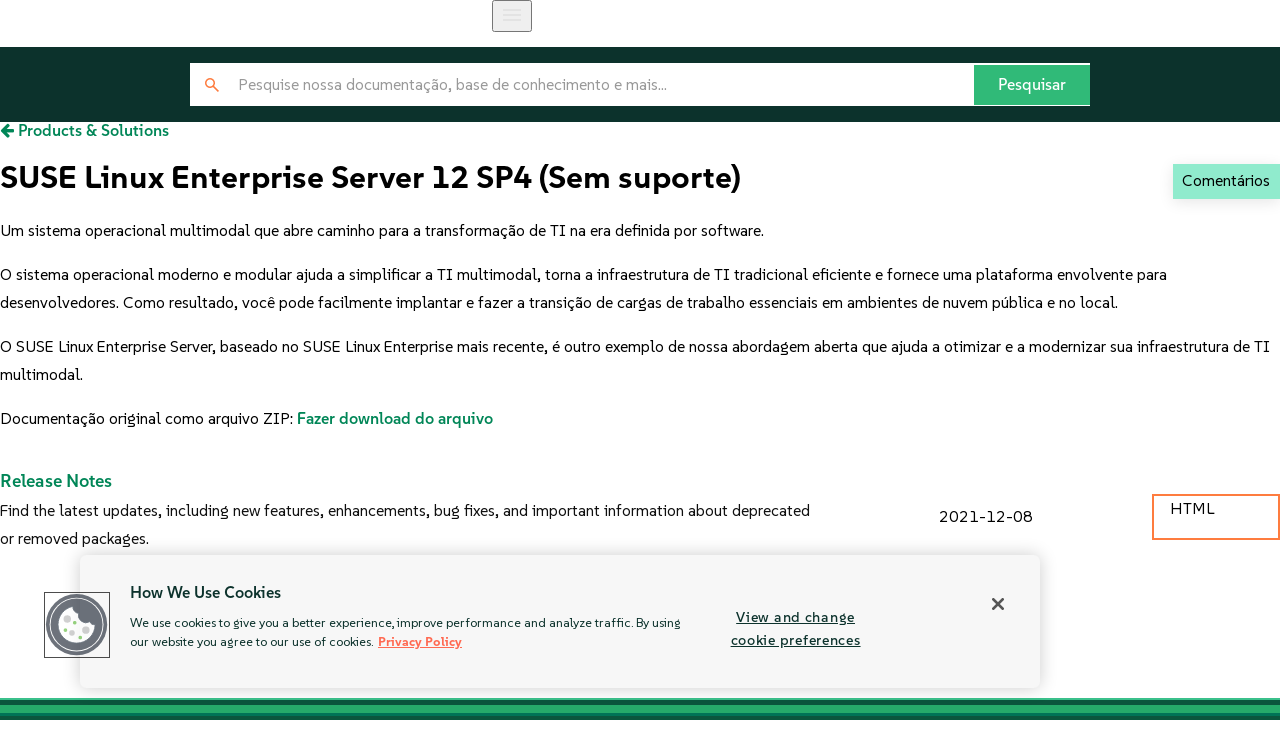

--- FILE ---
content_type: text/html
request_url: https://documentation.suse.com/pt-br/sles/12-SP4/
body_size: 5469
content:
<!DOCTYPE html>
<html lang="pt-br" xml:lang="pt-br">

<head>
<meta charset="UTF-8" />
<meta name="viewport" content="width=device-width, initial-scale=1.0" />
<title>
    SUSE Linux Enterprise Server 12 SP4
</title>
<script src="/JS/genericScript.js"></script>

<meta charset="utf-8" />
<title>SUSE: solu&ccedil;&otilde;es de c&oacute;digo-fonte aberto para servidores empresariais e nuvem | SUSE</title>
<meta name="description"
    content="Modernize a sua infraestrutura com os servidores SUSE Linux Enterprise, tecnologia de nuvem para IaaS e armazenamento da SUSE definido por software." />
<meta name="keywords"
    content="Linux, melhor servidor linux, enterprise Linux, sistema operacional Linux, so servidor linux" />
<link rel="canonical" href="" />
<link rel="icon" type="image/png" href="https://www.suse.com/favicon.ico" />

<script src="https://cdn.cookielaw.org/scripttemplates/otSDKStub.js" type="text/javascript" charset="UTF-8"
    data-domain-script="91a6ec73-a3cb-4b22-bd3f-e5a060e77d29"></script>
<script type="text/javascript">
    function OptanonWrapper() {
        try {
            if (typeof OptanonActiveGroups !== 'undefined') {
                let OTGroups = OptanonActiveGroups.split(',');
                for (const [key, value] of Object.entries(OTGroups)) {
                    // only active groups are added here. Skip if it's empty
                    if (value === "") continue;

                    // fix scripts
                    let scrElements = document.querySelectorAll('script.optanon-category-' + value);
                    if (scrElements.length > 0) {
                        scrElements.forEach(scrElement => {
                            if (scrElement.hasAttribute("type") && "text/plain" === scrElement.getAttribute("type")) {
                                let scrParent = scrElement.parentNode;
                                let scrNew = document.createElement(scrElement.tagName)
                                scrNew.innerHTML = scrElement.innerHTML;
                                let scrElemAttrs = scrElement.attributes
                                if (scrElemAttrs.length > 0) {
                                    for (let i = 0; i < scrElemAttrs.length; i++) {
                                        scrNew.setAttribute(scrElemAttrs[i].name, scrElemAttrs[i].value);
                                    }
                                }
                                scrNew.setAttribute('type', 'text/javascript');
                                scrParent.replaceChild(scrNew, scrElement);
                            }
                        })
                    }
                }
            }
        } catch (e) { }
    }

    addEventListener('load', OptanonWrapper, false);
</script>


<meta name="viewport" content="width=device-width, initial-scale=1" />
<meta http-equiv="x-ua-compatible" content="ie=edge" />

<script type="text/javascript" src="https://www.suse.com/assets/js/jquery-2.1.3.min.js?avs=1741685615"></script>
<script type="text/javascript" src="https://www.suse.com/assets/js/jquery-ui.min.js?avs=1741685615"></script>
<script type="text/javascript" async defer
    src="https://www.suse.com/uniparts/scripts/[base64]/?avs=1741685615"></script>

<link rel="preload" as="style" href="https://www.suse.com/assets/uniparts/css/onetrust.css?avs=1741685615"
    type="text/css" onload="this.rel='stylesheet'" />
<link rel="preload" as="style" href="https://www.suse.com/assets/css/bootstrap.min.css?avs=1741685615" type="text/css"
    onload="this.rel='stylesheet'" />
<link rel="preload" as="style" href="https://www.suse.com/assets/css/helpers.css?avs=1741685615" type="text/css"
    onload="this.rel='stylesheet'" />
<link rel="stylesheet" href="https://www.suse.com/assets/css/header.css?avs=1741685615" media="all" type="text/css" />
<link rel="preload" as="style" href="https://www.suse.com/assets/css/footer.css?avs=1741685615" type="text/css"
    onload="this.rel='stylesheet'" />
<link rel="preload" as="style" href="https://www.suse.com/assets/css/iefix.css?avs=1741685615" type="text/css"
    onload="this.rel='stylesheet'" />
<link rel="preload" as="style" href="https://www.suse.com/assets/css/font-awesome.css?avs=1741685615" type="text/css"
    onload="this.rel='stylesheet'" />
<link rel="preload" as="style" href="https://www.suse.com/assets/css/google-fonts-suse.css?avs=1741685615"
    type="text/css" onload="this.rel='stylesheet'" />
<link rel="stylesheet" href="https://www.suse.com/assets/css/main-uh.css?avs=1741685615" media="all" type="text/css" />
<link rel="stylesheet" href="https://www.suse.com/assets/css/boxes-styles.css?avs=1741685615" media="all"
    type="text/css" />

<script type="text/javascript" src="https://www.suse.com/uniparts/tracking/gtm/documentation/" async defer></script>


<meta property="og:url" content="/" />
<meta property="og:image" content="https://www.suse.com/assets/img/suse-social-sharing-image.png" />
<meta property="og:image:type" content="image/png" />
<meta property="og:title" content="Linux, melhor servidor linux, enterprise Linux, sistema..." />
<meta property="og:description" content="Modernize a sua infraestrutura com os servidores SUSE..." />

<meta name="twitter:card" content="summary_large_image" />
<meta name="twitter:site" content="@SUSE" />
<meta name="twitter:title" content="SUSE: solu&ccedil;&otilde;es de c&oacute;digo-fonte aberto para..." />
<meta name="twitter:description"
    content="Modernize a sua infraestrutura com os servidores SUSE Linux Enterprise, tecnologia de nuvem para IaaS e armazenamento da..." />
<meta name="twitter:image" content="https://www.suse.com/assets/img/suse-social-sharing-image.png" />
<meta name="twitter:image:alt" content="SUSE: Escolha o aberto. Escolha a liberdade." />


<!-- SUSE include: END -->
<link rel="stylesheet" type="text/css" href="/styles/genericStyles.css" />
    <link rel="stylesheet" href="https://cdnjs.cloudflare.com/ajax/libs/font-awesome/4.7.0/css/font-awesome.min.css" />

<link rel="stylesheet" type="text/css" href="/styles/indexPageStyles.css">
<script type="module">
        import { defineCustomElements, setAssetPath } from 'https://d12w0ryu9hjsx8.cloudfront.net/shared-header/1.9/shared-header.esm.js';
        defineCustomElements();
        setAssetPath("https://d12w0ryu9hjsx8.cloudfront.net/shared-header/1.9/assets");
    </script>

</head>

<body>
    <div class="view">
<!-- Header -->
        <shared-header enable-search=false language="en" languages='{
                "en": { "label": "English", "url": "https://documentation.suse.com/en-us/" },
                "de": { "label": "Deutsch", "url": "https://documentation.suse.com/de-de/" },
                "fr": { "label": "Français", "url": "https://documentation.suse.com/fr-fr/" },
                "es": { "label": "Español", "url": "https://documentation.suse.com/es-es/" },
                "ja": {"label": "日本語", "url": "https://documentation.suse.com/ja-jp/" },
                "zh_CN": { "label": "中文", "url": "https://documentation.suse.com/zh-cn/" },
                "ko_KR": {"label": "한국어", "url": "https://documentation.suse.com/ko-kr/" },
                "pt_BR": { "label": "Português Brasileiro", "url": "https://documentation.suse.com/pt-br/" }
            }'>
        </shared-header>

<div class="main-container indexPage">
    <a class='feedbackButton'
        href="https://suselinux.fra1.qualtrics.com/jfe/form/SV_6P5BXUgnoxnlx30">Comentários</a>

    <div class="breadcrumbs-bar" title="Navigation to homepage">
        <a href="  /pt-br?tab=products "
            onclick="onBackToHome(event)"><i class="fa fa-arrow-left" aria-hidden="true"></i>
 Products & Solutions </a>
    </div>

    <h1>
        SUSE Linux Enterprise Server 12 SP4
        (Sem suporte)
    </h1>

    <div class="page-description">
        <p>Um sistema operacional multimodal que abre caminho para a transformação de TI na era definida por software.</p><p>O sistema operacional moderno e modular ajuda a simplificar a TI multimodal, torna a infraestrutura de TI tradicional eficiente e fornece uma plataforma envolvente para desenvolvedores. Como resultado, você pode facilmente implantar e fazer a transição de cargas de trabalho essenciais em ambientes de nuvem pública e no local.</p><p>O SUSE Linux Enterprise Server, baseado no SUSE Linux Enterprise mais recente, é outro exemplo de nossa abordagem aberta que ajuda a otimizar e a modernizar sua infraestrutura de TI multimodal.</p>
    </div>

    <span class="archives">
        <label>Documentação original como arquivo ZIP: </label>
        <a href="/sles/12-SP4/sles-12-SP4-en-us.zip"
            title="Fazer download do arquivo">Fazer download do arquivo</a>
    </span>


    <div id="all-articles-content">

        <div class="articleTilesContainer">
            

<div class="articleRow" data-topics="[]" data-products="['SUSE Linux Enterprise Server']"
    data-doctypes="[]"
    data-article-link="/releasenotes/sles/12-SP4/"
    data-rank="" data-order="0" data-lang="English">
    <div class="articleText" onclick="onArticleClick(event)">
        <a class="articleTitle"
            href="/releasenotes/sles/12-SP4/"
            data-rank="">
            Release Notes
        </a>
        <p class="articleDescription">Find the latest updates, including new features, enhancements, bug fixes, and important information about deprecated or removed packages.</p>


    </div>
    <label class="date-modified">2021-12-08</label>
    <div class="formatDropdown" onclick="event.stopPropagation();">
    <!-- when links.length ==1 -->
    <button class="disabled dropdown-toggle" title=" HTML">
 HTML
    </button>
</div>

</div>

        </div>

        <p class="no-match-text">No matching articles found</p>
    </div>
    <dialog id="walkThroughDialog" data-step="0">
    <div class="tooltip-content">
        <div class="dialog-header">
            <img alt="SUSE Logo" src="/assets/SUSELogo.png" class="suseLogo-in-popup" />
            <label>Walk-Through</label>
            <button onclick="closeWalkThroughDialog(event)"> <i class="fa fa-times" title="Close"></i></button>
        </div>
        <p></p>
        <div class="dialog-footer">
            <button id="dialogPrevButton" onclick="showPreviousWalkthroughStep(event)"> <i class="fa fa-angle-left"></i>
                Previous</button>
            <button id="dialogNextButton" onclick="showNextWalkthroughStep(event)"> Next <i
                    class="fa fa-angle-right"></i></button>
            <button id="dialogCloseButton" onclick="closeWalkThroughDialog(event)"> Close </button>
        </div>
    </div>
</dialog>

</div>

<!-- Footer -->
<!--back to top-->
<div class="container-fluid" style="height:0;">
    <div class="row">
        <div class="col-xs-12">
            <div id="scrollTop">
                <span class="fa fa-chevron-circle-up" onclick="backToTop()"></span>
            </div>
        </div>
    </div>
</div>

<footer class="t-work">
    <div class="footer-start-line"></div>
    <div class="container-fluid ">
        <div class="row">
            <div class="footer">
                <div class="l-flex l-flex--justify-start u-margin-bottom-medium">
                    <img class="logo" alt="SUSE Logo" src="https://www.suse.com/assets/img/suse-white-logo-green.svg" />
                    <div class="foot-nav">
                        <ul class="l-flex l-flex--justify-start">
                            <li>
                                <a href="https://www.suse.com/careers/" title="Carreiras" class="" rel="nofollow">
                                    Carreiras
                                </a>
                            </li>
                            <li>
                                <a href="https://www.suse.com/company/legal/" title="Jur&iacute;dico" class="">
                                    Jur&iacute;dico
                                </a>
                            </li>
                            <li id="anti-slavery">
                                <a href="https://links.imagerelay.com/cdn/3404/ql/811b4f2364b94ff18eb15e315b3e263d/suse_anti_slavery_statement.pdf"
                                    title="Declara&ccedil;&atilde;o contra trabalho escravo" class="">
                                    Declara&ccedil;&atilde;o contra trabalho escravo
                                </a>
                            </li>
                            <li>
                                <a href="https://www.suse.com/legal/anti-slavery/"
                                    title="Declara&ccedil;&atilde;o contra trabalho escravo" class="">
                                    Declara&ccedil;&atilde;o contra trabalho escravo
                                </a>
                            </li>
                            <li>
                                <a href="https://www.suse.com/company/about/" title="Sobre" class="">
                                    Sobre
                                </a>
                            </li>
                            <li>
                                <a href="https://www.suse.com/company/subscribe/"
                                    title="Suas prefer&ecirc;ncias de comunica&ccedil;&atilde;o" class="">
                                    Suas prefer&ecirc;ncias de comunica&ccedil;&atilde;o
                                </a>
                            </li>
                            <li>
                                <a href="https://www.suse.com/contact/" title="Contato" class="">
                                    Contato
                                </a>
                            </li>
                            <li>
                                <a href="#footer-chat-now" title="Vamos conversar" class="chat" target="_self"
                                    oncontextmenu="return false;">
                                    Vamos conversar
                                </a>
                            </li>
                            <li id="feedback-footer"></li>
                        </ul>
                    </div>

                    <div class="social">
                        <ul class="l-flex l-flex--justify-start">
                            <li><a href="https://www.youtube.com/channel/UCHTfqIzPKz4f_dri36lAQGA " aria-label="YouTube"
                                    rel="nofollow"><img src="https://www.suse.com/assets/img/youtube.png"
                                        alt="YouTube" /></a></li>
                            <li><a href="https://www.facebook.com/SUSEWorldwide" aria-label="Facebook"
                                    rel="nofollow"><img src="https://www.suse.com/assets/img/fn-fbook-ico-white.png"
                                        alt="Facebook" /></a></li>
                            <li class="twitter"><a href="https://x.com/SUSE" aria-label="X" rel="nofollow"><img
                                        src="https://www.suse.com/assets/img/logo-black.png" width="30" alt="X" /></a>
                            </li>
                            <li><a href="https://www.linkedin.com/company/suse" aria-label="LinkedIn"
                                    rel="nofollow"><img src="https://www.suse.com/assets/img/fn-link-ico-white.png"
                                        alt="LinkedIn" /></a></li>
                            <li><a href="https://bsky.app/profile/suse.com" aria-label="Bluesky" rel="nofollow"><img
                                        src="https://www.suse.com/assets/img/icons/bsky-icon.png" alt="Bluesky" /></a>
                            </li>
                        </ul>
                    </div>

                </div>
                <div class="divider"></div>
                <div class="copy-left">
                    <div class="phone">

                        <div class="number">
                            Suporte: <a style="color:inherit;" href=https://www.suse.com/support/handbook/#open>Open a
                                Support Case</a>
                        </div>
                    </div>

                </div>
                <div class="copy">
                    <span class="copy__rights">
                        &copy;
                        <script
                            type="text/javascript">var d = new Date(); document.write(d.getFullYear() + " ");</script>
                        &copy;SUSE, Todos os direitos reservados
                    </span>
                    <span class="copy__rights">
                        <a href="javascript:Optanon.ToggleInfoDisplay()">Cookie Settings</a>
                    </span>
                    <a href="https://www.suse.com/company/legal/"
                        onclick="ga('send', 'event', 'Footer Nav', 'Privacy and Cookie Policy', 'https://www.suse.com/company/legal/');">Pol&iacute;tica
                        de privacidade e de cookies</a> and
                    <a href="https://www.suse.com/company/legal/cookies-policy/"
                        onclick="ga('send', 'event', 'Footer Nav', 'Privacy and Cookie Policy', 'https://www.suse.com/company/legal/cookies-policy/');">Cookie
                        Policy</a>
                </div>
                <div class="clear"></div>

            </div>
        </div>
    </div>
</footer>
<script type="text/javascript" async defer
    src="https://www.suse.com/uniparts/scripts/W3sic3JjIjoiXC9hc3NldHNcL2pzXC90aXRsZUhlaWdodC5qcz9hdnM9MTc0MTY4NTYxNSIsInR5cGUiOiJ0ZXh0XC9qYXZhc2NyaXB0IiwiYXR0cmlidXRlcyI6W119XQ--/?avs=1741685615"></script>

<div id="CRAWLER_LAST_MODIFIED" style="display:none !important;"></div>

<!-- SUSE include: END -->
    </div>





<script>
    var translations = {'search-walkthrough': 'Pesquise palavras-chave em toda a documentação da SUSE. Refine sua pesquisa usando filtros de produto, versão e categoria.', 'products-tab-walkthrough': 'Selecione esta guia para acessar a documentação de vários produtos e soluções SUSE. Use as opções de classificação para classificar os blocos de produtos e soluções.', 'prod-family-options-walkthrough': 'Agrupar produtos por domínio', 'sbp-tab-walkthrough': 'Selecione essa guia para encontrar as Melhores Práticas da SUSE em diferentes categorias.', 'trd-tab-walkthrough': 'Selecione esta guia para acessar a Documentação de Referência Técnica para diferentes parceiros. Use as opções de classificação para classificar os blocos de parceiros.', 'smart-docs-tab-walkthrough': 'Pequenos artigos com base na solução para complementar a documentação do produto.', 'sort-walkthrough': 'Classificar a lista por vários critérios', 'topic-walkthrough': 'Filtrar a lista de artigos referentes a um tópico específico', 'products-walkthrough': 'Filtrar a lista de artigos referentes a um produto específico', 'doc-type-walkthrough': 'Filtrar por um tipo de documentação específico', 'language-dropdown-walkthrough': 'Filtrar por idioma', 'filter-as-you-type-walkthrough': 'Digite uma palavra-chave para filtrar a lista de artigos'}
</script>
<script src="/JS/indexPages.js"></script>
<script src="/JS/walkThrough.js"></script>
</body>

</html>

--- FILE ---
content_type: text/css; charset=utf-8
request_url: https://documentation.suse.com/styles/genericStyles.css
body_size: 1840
content:
:root {
  --primary-pine-green: #0c322c;
  --primary-jungle-green: #30ba78;
  --darker-jungle-green: #008657;
  --secondary-midnight-blue: #192072;
  --secondary-waterhole-blue: #2453ff;
  --tertiary-mint: #90ebcd;
  --tertiary-persimmon: #fe7c3f;
  --font-size: 16px;
}

html {
  font-size: 16px;
}

body {
  margin: 0;
  font-family: Suse, Verdana, sans-serif !important;
  box-sizing: border-box;
  line-height: 1;
}

.view {
  height: 100vh;
  text-align: center;
  font-size: var(--font-size);
}

.search-page-view {
  text-align: left;
}

shared-header {
  height: 122px;
}

.main-container {
  min-height: 80vh;
  max-width: 1400px;
  margin: auto;
  /* position: relative; */
}

.pageHeading {
  margin-top: 2rem;
}

/* Global search */
.formHeader {
  display: flex;
  justify-content: center;
}

.standaloneSearch {
  margin-top: 1rem;
  width: 92%;
  margin-inline: auto;
}

.searchInput,
.searchInput:focus {
  flex-grow: 1;
  padding: 0.8rem;
  margin-block: 1.5rem;
  font-size: var (--font-size);
  border: 2px solid var(--tertiary-persimmon);
  outline: none;
}

.searchButton {
  padding: 0.8rem;
  color: white;
  background: var(--tertiary-persimmon);
  border: 2px solid var(--tertiary-persimmon);
  font-size: 1rem;
  margin-block: 1.5rem;
  box-shadow: 0px 3px 15px rgba(0, 0, 0, 0.1);
}

.searchInput {
  letter-spacing: 1px;
  width: 100%;
}

/* Menubar */
.menu-bar {
  display: flex;
  flex-wrap: wrap;
  /* justify-content: space-evenly; */
  justify-content: space-around;
  list-style: none;
  margin-top: 2.5rem;
  padding-inline: 0;
  width: 100%;
  line-height: 3rem;
  align-items: center;
}

.menu-bar li {
  width: default;
  cursor: pointer;
  border-bottom: 2px solid transparent;
}

#homepage-menu li {
  min-width: 11rem;
  font-size: 1.3rem;
}

#homepage-menu li:first-child {
  width: 20rem;
}

.menu-bar li:hover {
  border-bottom: 2px solid #90ebcd;
  color: black;
}

.menu-bar .selectedTab {
  color: #0c322c;
  border-bottom: 4px solid #fe7c3f;
  font-weight: 600;
}

.menu-bar .selectedTab:hover {
  border-bottom: 4px solid #fe7c3f;
  /* border-bottom: 5px solid #0c322c; */
}

.menu-bar .fa {
  margin-left: 0.2rem;
  padding: 0.4rem;
  font-size: 0.9rem;
  color: var(--darker-jungle-green);
  cursor: pointer;
  /* width: 0.9rem; */
}

.menu-bar .sortingOptions {
  /* display: inline; */
  font-size: 1px;
}

.tab-content {
  display: none;
}

.tab-content.active-content {
  display: block;
}

.section-header,
.indexPage .section-header {
  display: block;
  font-size: 1.2rem;
  font-weight: 600;
  padding-top: 2.5rem;
  line-height: 3;
}

.go-to-top-button {
  background-color: #d3d3d3;
  border: none;
  border-radius: 50%;
  bottom: 3rem;
  box-shadow: 0 3px 15px rgba(0, 0, 0, 0.1);
  color: #fff;
  cursor: pointer;
  display: none;
  height: 3.4rem;
  padding-bottom: 5px;
  position: fixed;
  right: 3rem;
  width: 3.4rem;
}

.go-to-top-button:hover {
  height: 3.5rem;
  height: 3.5rem;
}

.hideButton {
  display: none !important;
}

/* Divider line */
.divider-line {
  display: flex;
  height: 1.5px;
  width: 30rem;
  margin-inline: auto;
}

.line-permission {
  background-color: var(--tertiary-persimmon);
  width: 25%;
}

.line-green {
  background-color: var(--primary-jungle-green);
  width: 45%;
}

.line-blue {
  background-color: var(--secondary-waterhole-blue);
  width: 10%;
}

.line-mint {
  background-color: var(--tertiary-mint);
  width: 20%;
}

html {
  scroll-behavior: smooth;
}

/* Walkthrough dialog */
.helpButton,
.feedbackButton {
  padding: 0.6rem;
  background-color: #d3d3d3;
  border: none;
  position: fixed;
  right: 0rem;
  cursor: pointer;
  box-shadow: 0 3px 15px rgba(0, 0, 0, 0.1);
  z-index: 30;
}

.feedbackButton {
  /* bottom: 0; */
  margin-top: 2.6rem;
  background-color: var(--tertiary-mint);
}

dialog#walkThroughDialog {
  border: none;
  background: transparent;
  margin: 0;
  position: absolute;
}
dialog#walkThroughDialog .dialog-header {
  display: flex;
  justify-content: space-between;
  align-items: center;
  padding-block: 0.5rem;
}

dialog#walkThroughDialog .dialog-header img {
  margin: 0;
  width: 36px;
  display: block;
  /* margin-bottom: 1rem; */
}

dialog#walkThroughDialog .dialog-header button {
  background: transparent;
  border: none;
  outline: none;
  padding: 0.2rem;
  cursor: pointer;
  margin-bottom: 8px;
}

dialog#walkThroughDialog .dialog-footer {
  display: flex;
  justify-content: space-between;
}

dialog#walkThroughDialog .dialog-footer button {
  background: transparent;
  border: none;
  color: var(--darker-jungle-green);
  cursor: pointer;
  font-weight: 500;
}

dialog#walkThroughDialog .tooltip-content {
  font-size: 14px;
  line-height: 1.5;
  background-color: #fff;
  box-shadow: 0 2px 4px rgba(0, 0, 0, 0.2);
  padding: 1rem;
  margin: 10px;
  width: 14rem;
  position: relative;
}

dialog#walkThroughDialog .tooltip-content p {
  font-size: 14px;
}

dialog#walkThroughDialog .tooltip-content::before {
  content: "";
  position: absolute;
  top: -10px;
  left: 50%;
  transform: translateX(-50%);
  border-style: solid;
  border-width: 0 10px 10px 10px;
  border-color: transparent transparent #fff transparent;
}

#dialogCloseButton {
  display: none;
}

@media (max-width: 850px) {
  shared-header {
    height: 76px;
  }

  .searchInput,
  .searchInput:focus {
    max-width: 80%;
  }

  .menu-bar {
    flex-direction: column;
    line-height: 3rem;
    align-items: center;
  }

  .menu-bar li {
    width: default;
  }

  .divider-line {
    width: 80%;
  }
}


--- FILE ---
content_type: text/css; charset=utf-8
request_url: https://documentation.suse.com/styles/indexPageStyles.css
body_size: 1724
content:
:root {
  --primary-pine-green: #0c322c;
  --primary-jungle-green: #30ba78;
  --darker-jungle-green: #008657;
  --secondary-midnight-blue: #192072;
  --secondary-waterhole-blue: #2453ff;
  --tertiary-mint: #90ebcd;
  --tertiary-persimmon: #fe7c3f;
  --font-size: 16px;
  --neutral-buttons: #e9e9ed;
}

.indexPage {
  padding-block: 2rem;
  padding-inline: 4rem;
  text-align: left;
}

.breadcrumbs-bar a,
.archives a {
  color: var(--darker-jungle-green);
  text-decoration: none;
  font-weight: 600;
}

.indexPage h1 {
  display: block;
  font-size: 2em;
  margin-block-start: 0.67em;
  margin-block-end: 0.67em;
  margin-inline-start: 0px;
  margin-inline-end: 0px;
  font-weight: bold;
}

.indexPage h2 {
  font-size: 24px;
  margin-bottom: 8px;
}

.indexPage label {
  font-weight: normal;
  margin: 0;
  line-height: 1.5;
  display: block;
  font-size: 16px;
}

.indexPage p,
.indexPage .archives label {
  font-size: 16px;
  line-height: 1.8;
  margin-bottom: 16px;
  padding: 0;
}

.page-description {
  font-size: 16px;
}

.archives label {
  display: inline;
}

.filters-bar {
  display: flex;
  margin-block: 16px;
  padding-inline: 0;
  padding-block: 16px;
  border-bottom: 1px solid var(--tertiary-persimmon);
  margin-top: 32px;
  flex-wrap: wrap;
  font-size: 16px;
}

.toc-view .topic-selector,
.toc-view .product-selector,
.toc-view .doc-type-selector {
  display: none;
}

.select-section {
  margin-right: 16px;
}

.select-section label {
  font-weight: 500;
  line-height: 150%;
}

.select-section select,
.select-section input {
  padding-block: 6px;
  padding-inline: 16px;
  margin-top: 6px;
  margin-bottom: 16px;
  background-color: transparent;
  border: 2px solid var(--tertiary-persimmon);
  max-width: 340px;
}

.select-section input:focus {
  outline: none;
}

#all-articles-content {
  margin-top: 32px;
}

.section-header {
  display: block;
  font-size: 1.2rem;
  font-weight: 600;
  padding-top: 2.5rem;
  line-height: 3;
}

.articleRow {
  display: flex;
  align-items: center;
  justify-content: space-between;
  flex-wrap: wrap;
  /* cursor: pointer; */
  margin-block: 8px;
}

.toc-view .articleRow {
  margin-block: 0;
}

.articleRow .articleTitle {
  text-decoration: none;
  line-height: 1.8;
  cursor: pointer;
}

.articleRow .articleTitle {
  color: var(--darker-jungle-green);
  font-size: 18px;
  font-weight: 600;
}

.articleTitle .gated-icon {
  height: 20px;
  display: inline;
  margin-bottom: 4px;
  margin-left: 4px;
}

.articleText {
  /* max-width: 76%; */
  width: 64%;
  margin-block: 0.5rem;
  cursor: pointer;
}

.formatOptions {
  display: flex;
  gap: 0.8rem;
}

.formatOptions button {
  padding-inline: 0.5rem;
  padding-block: 0.3rem;
  cursor: pointer;
  font-size: 0.9rem;
}

.formatDropdown {
  position: relative;
}

.formatDropdown button,
.formatDropdown button:hover {
  /* width: 7.5rem; */
  width: 128px;
  padding: 0.3rem;
  padding-left: 1rem;
  font-size: 16px;
  background: transparent;
  color: black;
  border: 2px solid #fe7c3f;
  border-radius: 0;
  text-align: left;
  cursor: pointer;
}

.formatDropdown button.disabled {
  cursor: auto;
}

.format-dropdown-menu {
  position: absolute;
  /* width: max-content; */
  width: 100%;
  font-size: 0.9rem;
  top: 100%; /* Position below the button */
  left: 0;
  background-color: #fff; /* Adjust background color as needed */
  border: 1px solid #ccc; /* Add border for styling */
  box-shadow: 0 2px 4px rgba(0, 0, 0, 0.1); /* Add box shadow for a subtle effect */
  padding: 8px;
  z-index: 1000; /* Ensure the menu appears above other elements */
  inset: -2px auto auto 0px;
  transform: translate3d(0px, 30.2222px, 0px);
}

.dropdown-item {
  display: block;
  padding: 6px;
  width: 100%;
  cursor: pointer;
  font-size: 16px;
}

.dropdown-toggle::after {
  display: inline-block;
  margin-left: 3rem;
  vertical-align: 0.255em;
  content: "";
  border-top: 0.3em solid;
  border-right: 0.3em solid transparent;
  border-bottom: 0;
  border-left: 0.3em solid transparent;
}

.disabled.dropdown-toggle::after {
  visibility: hidden;
}

.format-dropdown-menu {
  display: none;
}

.show {
  display: block;
}

.indexPage .articleDescription {
  font-size: 16px;
  margin-block: 8px;
  color: #0f0f0f;
}

.applies-to-text span {
  font-weight: 600;
}

.no-match-text {
  display: none;
}

.indexPage .article-counter {
  width: 100%;
  text-align: center;
  color: var(--primary-pine-green);
  font-weight: bold;
  font-size: 16px;
}

@media (max-width: 850px) {
  .indexPage {
    padding-inline: 1.5rem;
  }

  .filters-bar {
    flex-direction: column;
  }

  .filters-bar select,
  .filters-bar input {
    width: 80%;
  }

  .articleRow {
    flex-wrap: wrap;
    margin-block: 1rem;
  }

  .articleRow .articleText {
    max-width: 100%;
  }
}


--- FILE ---
content_type: application/javascript; charset=utf-8
request_url: https://documentation.suse.com/JS/walkThrough.js
body_size: 1150
content:
//Walkthrough implementation

function showWalkthrough(stepIndex, walkthroughSteps, toNext, isIndexPage) {
  if (walkthroughSteps) {
    this.walkthroughSteps = walkthroughSteps;
  } else {
    walkthroughSteps = this.walkthroughSteps;
  }

  if (typeof isIndexPage === "boolean") {
    this.isIndexPage = isIndexPage;
  }

  if (stepIndex >= walkthroughSteps.length || stepIndex < 0) {
    // End of the walkthrough
    return;
  }

  var step = walkthroughSteps[stepIndex];

  // Display a popup or tooltip for the current step
  var walkThroughDialog = document.getElementById("walkThroughDialog");

  walkThroughDialog.querySelector("p").innerText =
    walkthroughSteps[stepIndex].content;
  walkThroughDialog.dataset.step = stepIndex;

  var targetElement = walkthroughSteps[stepIndex].element;

  if (!document.querySelector(targetElement)) {
    // toNext === "" for first element
    toNext || toNext === ""
      ? showWalkthrough(++walkThroughDialog.dataset.step, "", toNext)
      : showWalkthrough(--walkThroughDialog.dataset.step, "", toNext);
    return;
  }

  walkThroughDialog.showModal();
  walkThroughDialog.style.left = getWalkthroughDialogCoordinates(
    targetElement,
    walkThroughDialog
  ).left;
  walkThroughDialog.style.top = getWalkthroughDialogCoordinates(
    targetElement,
    walkThroughDialog
  ).top;

  if (stepIndex == 0) {
    walkThroughDialog.querySelector("#dialogPrevButton").style.visibility =
      "hidden";
  } else {
    walkThroughDialog.querySelector("#dialogPrevButton").style.visibility =
      "visible";
  }

  if (stepIndex == walkthroughSteps.length - 1) {
    walkThroughDialog.querySelector("#dialogNextButton").style.visibility =
      "hidden";
    walkThroughDialog.querySelector("#dialogCloseButton").style.display =
      "block";
  } else {
    walkThroughDialog.querySelector("#dialogNextButton").style.visibility =
      "visible";
    walkThroughDialog.querySelector("#dialogCloseButton").style.display =
      "none";
  }
}

function showNextWalkthroughStep(oEvent) {
  var walkThroughDialog = oEvent.target.closest("#walkThroughDialog");
  walkThroughDialog.close();
  showWalkthrough(++walkThroughDialog.dataset.step, "", true);
}

function showPreviousWalkthroughStep(oEvent) {
  var walkThroughDialog = oEvent.target.closest("#walkThroughDialog");
  walkThroughDialog.close();
  showWalkthrough(--walkThroughDialog.dataset.step, "", false);
}

function closeWalkThroughDialog(oEvent) {
  var walkThroughDialog = oEvent.target.closest("#walkThroughDialog");
  walkThroughDialog.close();
}

function getWalkthroughDialogCoordinates(targetElementID, dialog) {
  const scrollX = window.pageXOffset;
  const scrollY = window.pageYOffset;

  // Get element dimensions
  const targetElement = document.querySelector(targetElementID);
  const elementRect = targetElement.getBoundingClientRect();

  if (
    elementRect.top > document.documentElement.clientHeight ||
    elementRect.top < 0
  ) {
    targetElement.scrollIntoView({ behavior: "smooth", block: "center" });
  }

  // Calculate center coordinates using tile dimensions and scroll offset
  let centerX =
    elementRect.left +
    elementRect.width / 2 -
    dialog.offsetWidth / 2 +
    scrollX +
    "px";
  let centerY = elementRect.top + elementRect.height / 2 + scrollY + 16 + "px";

  return { left: centerX, top: centerY };
}


--- FILE ---
content_type: application/javascript
request_url: https://www.suse.com/assets/uniparts/js/search.js?avs=1741685615
body_size: -493
content:
jQuery(document).ready(function(){
    $('body').click(function () {
        if (!$(event.target).closest('#searchbox').length && !$(event.target).is('#searchbox')) {
            $(".searchbox-container").hide();
            $(".utilitynav-container").slideDown();
        }
    });
    $("#utilitynav-search").click(function () {
        setTimeout(function () {
            $(".utilitynav-container").hide();
            $(".searchbox-container").slideDown();
            $(".searchbox-container").css('display', 'flex');
            $("#searchform .search-text").focus();
        }, 100);
    });
})

--- FILE ---
content_type: text/javascript; charset=UTF-8
request_url: https://www.suse.com/uniparts/scripts/W3sic3JjIjoiXC9hc3NldHNcL3VuaXBhcnRzXC9qc1wvb25lX3RydXN0X2d0YWcuanM_YXZzPTE3NDE2ODU2MTUiLCJ0eXBlIjoidGV4dFwvamF2YXNjcmlwdCIsImF0dHJpYnV0ZXMiOltdfSx7InNyYyI6IlwvYXNzZXRzXC91bmlwYXJ0c1wvanNcL2hlYWRlci5qcz9hdnM9MTc0MTY4NTYxNSIsInR5cGUiOiJ0ZXh0XC9qYXZhc2NyaXB0IiwiYXR0cmlidXRlcyI6W119LHsic3JjIjoiXC9hc3NldHNcL3VuaXBhcnRzXC9qc1wvc2VhcmNoLmpzP2F2cz0xNzQxNjg1NjE1IiwidHlwZSI6InRleHRcL2phdmFzY3JpcHQiLCJhdHRyaWJ1dGVzIjpbXX0seyJzcmMiOiJcL2Fzc2V0c1wvanNcL21vYmlsZS1uYXYuanM_YXZzPTE3NDE2ODU2MTUiLCJ0eXBlIjoidGV4dFwvamF2YXNjcmlwdCIsImF0dHJpYnV0ZXMiOltdfSx7InNyYyI6IlwvYXNzZXRzXC91bmlwYXJ0c1wvanNcL2xhbmd1YWdlLmpzP2F2cz0xNzQxNjg1NjE1IiwidHlwZSI6InRleHRcL2phdmFzY3JpcHQiLCJhdHRyaWJ1dGVzIjpbXX0seyJzcmMiOiJcL2Fzc2V0c1wvdW5pcGFydHNcL2pzXC9jb3JlLm1pbi5qcz9hdnM9MTc0MTY4NTYxNSIsInR5cGUiOiJ0ZXh0XC9qYXZhc2NyaXB0IiwiYXR0cmlidXRlcyI6W119LHsic3JjIjoiXC9hc3NldHNcL3VuaXBhcnRzXC9kb2NzXC9qc1wvcXVhbHRyaWNzLmpzP2F2cz0xNzQxNjg1NjE1IiwidHlwZSI6InRleHRcL2phdmFzY3JpcHQiLCJhdHRyaWJ1dGVzIjpbXX1d/?avs=1741685615
body_size: 94
content:
if (scripts_added === undefined) {
    var scripts_added = false;
}
function addTheScripts() {
    if (scripts_added) {
        return;
    }

    let includeScripts = [{"src":"https:\/\/www.suse.com\/assets\/uniparts\/js\/one_trust_gtag.js?avs=1741685615","attributes":[],"type":"text\/javascript"},{"src":"https:\/\/www.suse.com\/assets\/uniparts\/js\/header.js?avs=1741685615","attributes":[],"type":"text\/javascript"},{"src":"https:\/\/www.suse.com\/assets\/uniparts\/js\/search.js?avs=1741685615","attributes":[],"type":"text\/javascript"},{"src":"https:\/\/www.suse.com\/assets\/js\/mobile-nav.js?avs=1741685615","attributes":[],"type":"text\/javascript"},{"src":"https:\/\/www.suse.com\/assets\/uniparts\/js\/language.js?avs=1741685615","attributes":[],"type":"text\/javascript"},{"src":"https:\/\/www.suse.com\/assets\/uniparts\/js\/core.min.js?avs=1741685615","attributes":[],"type":"text\/javascript"},{"src":"https:\/\/www.suse.com\/assets\/uniparts\/docs\/js\/qualtrics.js?avs=1741685615","attributes":[],"type":"text\/javascript"}];
    for (let itKey in includeScripts) {
        let currentScript = document.createElement('script');
        if (includeScripts[itKey].hasOwnProperty('type')) {
            currentScript.type = includeScripts[itKey]['type'];
        } else {
            currentScript.type = 'text/javascript';
        }
        currentScript.src = includeScripts[itKey]['src'];
        currentScript.async = false;
        currentScript.defer = false;
        if (Object.keys(includeScripts[itKey]['attributes']).length > 0) {
            let scrAttributes = includeScripts[itKey]['attributes'];
            for (let elKey in scrAttributes) {
                currentScript.setAttribute(elKey, scrAttributes[elKey]);
            }
        }
        document.head.appendChild(currentScript)
    }
}

window.addEventListener('DOMContentLoaded', (event) => addTheScripts);
if (!scripts_added) {
    addTheScripts();
}


--- FILE ---
content_type: application/javascript; charset=utf-8
request_url: https://documentation.suse.com/JS/indexPages.js
body_size: 2466
content:
window.addEventListener("load", function (event) {
  if (this.document.querySelector(".filters-bar")) {
    onSortDocuments();
    onApplyFilters();
  }
});

// Sort article list -------------------------------------------------------
function onSortDocuments(oEvent) {
  let selectedOption = document.getElementById("sort-select").value;
  let articleTilesContainerTOC = document.querySelector(
    ".articleTilesContainer.toc-view"
  );
  let articleTilesContainerGeneric = document.querySelector(
    ".articleTilesContainer:not(.toc-view)"
  );
  let filterBar = document.querySelector(".filters-bar");

  if (selectedOption === "Table of contents") {
    articleTilesContainerTOC.style.display = "block";
    articleTilesContainerGeneric.style.display = "none";
    filterBar.classList.add("toc-view");
  } else {
    let docRows;
    if (articleTilesContainerTOC) {
      docRows = Array.from(
        articleTilesContainerTOC.querySelectorAll(".articleRow")
      );
    } else {
      docRows = Array.from(
        articleTilesContainerGeneric.querySelectorAll(".articleRow")
      );
    }

    if (selectedOption === "Default") {
      // ascending order
      docRows.sort(
        (a, b) => a.getAttribute("data-order") - b.getAttribute("data-order")
      );
    } else if (selectedOption === "Alphabetically") {
      // ascending order
      docRows.sort((a, b) =>
        a
          .querySelector(".articleTitle")
          .innerText.localeCompare(b.querySelector(".articleTitle").innerText)
      );
    } else if (selectedOption === "Newest") {
      //descending order
      docRows.sort((a, b) =>
        b
          .querySelector(".date-modified")
          .innerText.localeCompare(a.querySelector(".date-modified").innerText)
      );
    } else if (selectedOption === "Popular") {
      // ascending order
      docRows.sort(
        (a, b) => a.getAttribute("data-rank") - b.getAttribute("data-rank")
      );
    }
    if (articleTilesContainerTOC) {
      articleTilesContainerTOC.style.display = "none";
      articleTilesContainerGeneric.style.display = "block";
      filterBar.classList.remove("toc-view");
    }
    articleTilesContainerGeneric.innerHTML = "";
    docRows.forEach((articleRow) => {
      let clone = articleRow.cloneNode(true);
      clone.style.display = "flex";
      articleTilesContainerGeneric.appendChild(clone);
    });
  }

  if (oEvent) {
    fnClearFilters();
  }
}

function fnClearFilters() {
  let topicFilter = document.querySelector("#topic-select");
  let productFilter = document.querySelector("#product-select");
  let docTypeFilter = document.querySelector("#doctype-select");
  //   let langFilter = document.querySelector("#lang-select");
  let typeFilter = document.querySelector("#type-filter");

  if (topicFilter) topicFilter.selectedIndex = 0;
  if (productFilter) productFilter.selectedIndex = 0;
  if (docTypeFilter) docTypeFilter.selectedIndex = 0;
  //   if (topicSelect) topicSelect.selectedIndex = 0;
  if (typeFilter) typeFilter.value = "";
  onApplyFilters();
}

// Filtering ---------------------------------------------------
function onApplyFilters() {
  let isTocView =
    document.querySelector(".articleTilesContainer.toc-view")?.style.display ==
    "block";

  if (isTocView) {
    onApplyFiltersToc();
  } else {
    onApplyFiltersNonToc();
  }
}

function onApplyFiltersNonToc() {
  let topicFilter = document.querySelector("#topic-select")?.value;
  let productFilter = document.querySelector("#product-select")?.value;
  let docTypeFilter = document.querySelector("#doctype-select")?.value;
  let langFilter = document.querySelector("#lang-select")?.value;
  let keyword =
    document.querySelector("#type-filter").value?.toUpperCase() || "";

  let visibleDocCount = 0;

  let mainContainer = document.querySelector("#all-articles-content");
  let articleTilesContainerTOC = document.querySelector(
    ".articleTilesContainer:not(.toc-view)"
  );
  let documentRows = articleTilesContainerTOC.querySelectorAll(".articleRow");

  documentRows.forEach((documentRow) => {
    let topics =
      JSON.parse(documentRow.getAttribute("data-topics").replace(/'/g, '"')) ||
      [];
    let products =
      JSON.parse(
        documentRow.getAttribute("data-products").replace(/'/g, '"')
      ) || [];
    let docTypes =
      JSON.parse(
        documentRow.getAttribute("data-doctypes").replace(/'/g, '"')
      ) || [];
    let lang = documentRow.getAttribute("data-lang");

    let title = documentRow
      .querySelector(".articleTitle")
      .innerText.toUpperCase();
    let description = documentRow
      .querySelector(".articleDescription")
      .innerText.toUpperCase();
    let appliesToText =
      documentRow.querySelector(".applies-to-text")?.innerText.toUpperCase() ||
      "";

    let show = true;

    if (
      topicFilter &&
      !(topicFilter === "All" || topics.includes(topicFilter))
    ) {
      show = false;
    }

    if (
      productFilter &&
      !(productFilter == "All" || products.includes(productFilter))
    ) {
      show = false;
    }

    if (
      docTypeFilter &&
      !(docTypeFilter == "All" || docTypes.includes(docTypeFilter))
    ) {
      show = false;
    }

    if (langFilter && !(langFilter == "All" || langFilter === lang)) {
      show = false;
    }

    if (
      title.indexOf(keyword) > -1 ||
      description.indexOf(keyword) > -1 ||
      appliesToText.indexOf(keyword) > -1
    ) {
      show = show && true;
    } else {
      show = false;
    }

    if (show) {
      documentRow.style.display = "flex";
      visibleDocCount++;
    } else {
      documentRow.style.display = "none";
    }
  });

  if (!visibleDocCount) {
    mainContainer.querySelector(".no-match-text").style.display = "block";
  } else {
    mainContainer.querySelector(".no-match-text").style.display = "none";
  }

  mainContainer.querySelector(".article-count").innerText = visibleDocCount;
}

function onApplyFiltersToc() {
  //considering lang filter and type-filter
  var keyword =
    document.querySelector("#type-filter").value?.toUpperCase() || "";
  let langFilter = document.querySelector("#lang-select")?.value;

  var visibleSections = 0;
  var visibleArticlesCount = 0;

  let mainContainer = document.querySelector("#all-articles-content");
  let articleTilesContainerTOC = mainContainer.querySelector(
    ".articleTilesContainer.toc-view"
  );
  var articleSections = articleTilesContainerTOC.querySelectorAll(".section");

  Array.from(articleSections).forEach((section) => {
    var sectionHeader = section
      .querySelector(".section-header")
      .innerText?.toUpperCase()
      .trim();
    var listItems = section.querySelectorAll(".articleTitle");
    var listItemsDescriptions = section.querySelectorAll(
      ".articleText .articleDescription"
    );

    let sectionVisible = false;

    for (var i = 0; i < listItems.length; i++) {
      var itemText = (
        listItems[i].textContent || listItems[i].innerText
      )?.toUpperCase();
      var itemDesc = listItemsDescriptions[i]?.innerText?.toUpperCase();
      let lang = listItems[i].closest(".articleRow").getAttribute("data-lang");

      let show = true;

      if (langFilter && !(langFilter == "All" || langFilter === lang)) {
        show = false;
      }

      // Case-insensitive comparison
      if (
        itemText.indexOf(keyword) > -1 ||
        itemDesc.indexOf(keyword) > -1 ||
        sectionHeader.indexOf(keyword) > -1
      ) {
        show = show && true;
      } else {
        show = false;
      }

      if (show) {
        listItems[i].closest(".articleRow").style.display = "flex";
        sectionVisible = true;
        visibleSections++;
        visibleArticlesCount++;
      } else {
        listItems[i].closest(".articleRow").style.display = "none";
      }
    }

    if (sectionVisible) {
      section.style.display = "block";
    } else {
      section.style.display = "none";
    }
  });

  if (!visibleSections) {
    mainContainer.querySelector(".no-match-text").style.display = "block";
  } else {
    mainContainer.querySelector(".no-match-text").style.display = "none";
  }

  mainContainer.querySelector(".article-count").innerText =
    visibleArticlesCount;
}

//Dropdown related code-----------------------------------------------------
function toggleDropdown(event) {
  //   event.stopPropagation();
  var dropdownMenu = event.currentTarget.nextElementSibling;
  dropdownMenu.classList.toggle("show");
}

function closeDropdown(event) {
  var dropdownMenu = document.querySelector(".format-dropdown-menu.show");

  if (dropdownMenu && !dropdownMenu.contains(event.target)) {
    // Clicked outside the dropdown, close it
    dropdownMenu.classList.remove("show");
  }
}

document.addEventListener("click", closeDropdown);

function onArticleClick(oEvent) {
  let articleLink = oEvent.target
    .closest(".articleRow")
    .getAttribute("data-article-link");
  location.href = articleLink;
}

function onBackToHome(oEvent) {}

// Walkthrough
document.addEventListener("DOMContentLoaded", function () {
  // Call the function to start the walkthrough
  // if (!localStorage.getItem("walkthroughShownIndexPage")) {
  //   localStorage.setItem("walkthroughShownIndexPage", "true");
  //   startWalkthrough();
  // }
});

function onStartIndexpageWalkthrough() {
  startWalkthrough();
}

function startWalkthrough() {
  // Show the walkthrough for each step

  var walkthroughSteps = [
    {
      element: "#sort-select",
      content: translations["sort-walkthrough"],
    },

    {
      element: "#topic-select",
      content: translations["topic-walkthrough"],
    },
    {
      element: "#product-select",
      content: translations["products-walkthrough"],
    },
    {
      element: "#doctype-select",
      content: translations["doc-type-walkthrough"],
    },
    {
      element: "#lang-select",
      content: translations["language-dropdown-walkthrough"],
    },
    {
      element: "#type-filter",
      content: translations["filter-as-you-type-walkthrough"],
    },
  ];

  showWalkthrough(0, walkthroughSteps, "", true);
}


--- FILE ---
content_type: application/javascript; charset=utf-8
request_url: https://documentation.suse.com/JS/genericScript.js
body_size: 1789
content:
const localeCookieValue = getCookie("locale");

// Extract language from URL using regex
const match = window.location.pathname.match(/\/([a-z]{2}-[a-z]{2})/i);
const currentLang = match ? match[1] : null;

const langMapping = {
  en: "en-us",
  de: "de-de",
  fr: "fr-fr",
  es: "es-es",
  ja: "ja-jp",
  pt_BR: "pt-br",
  zh_CN: "zh-cn",
  ko_KR: "ko-kr",
};

const countryToLangMapping = {
  "en-us": "en",
  "de-de": "de",
  "fr-fr": "fr",
  "es-es": "es",
  "ja-jp": "ja",
  "pt-br": "pt_BR",
  "zh-cn": "zh_CN",
  "ko-kr": "ko_KR",
};

if (currentLang) {
  if (localeCookieValue != countryToLangMapping[currentLang]) {
    setCookie(
      "locale",
      countryToLangMapping[currentLang],
      365,
      "/",
      ".suse.com"
    );
  }
} else {
  if (localeCookieValue) {
    console.log(`Locale cookie found: ${localeCookieValue}`);

    const newUrl = appendToCurrentUrlPath(langMapping[localeCookieValue]);

    // Check if the URL actually changed before redirecting to avoid unnecessary reloads
    if (newUrl !== window.location.href) {
      window.location.href = newUrl;
    }
  } else {
    console.log("No 'locale' cookie found. No redirection based on locale.");
  }
}

function getCookie(name) {
  const cookies = document.cookie.split(";");
  for (let i = 0; i < cookies.length; i++) {
    let cookie = cookies[i].trim();
    if (cookie.startsWith(name + "=")) {
      return cookie.substring(name.length + 1);
    }
  }
  return null; // Cookie not found
}

function appendToCurrentUrlPath(stringToAppend) {
  try {
    const currentURL = window.location.href;
    const url = new URL(currentURL);
    let currentPathname = url.pathname;

    if (currentPathname.match(/\/([a-z]{2}-[a-z]{2})(?=\/|$)/i)) {
      const updatedURL = currentURL.replace(
        /\/[a-z]{2}-[a-z]{2}\//i,
        `/${stringToAppend}/`
      );
      return updatedURL;
    } else {
      // Remove any leading/trailing slashes from the string to append
      const cleanStringToAppend = stringToAppend.replace(/^\/|\/$/g, "");

      // Ensure the current pathname starts with a slash for consistent concatenation
      if (!currentPathname.startsWith("/")) {
        currentPathname = "/" + currentPathname;
      }

      // Insert the new segment right after the initial slash of the pathname
      const newPathname = currentPathname.replace(
        /^\/(.*)/,
        `/${cleanStringToAppend}/$1`
      );

      url.pathname = newPathname; // Set the modified pathname back

      return url.href;
    }
  } catch (error) {
    console.error("Error modifying URL:", error);
    return window.location.href; // Fallback to current URL if something goes wrong
  }
}

//set the cookie
function setCookie(name, value, days, path = "/", domain) {
  let expires = "";
  if (days) {
    const date = new Date();
    date.setTime(date.getTime() + days * 24 * 60 * 60 * 1000);
    expires = "; expires=" + date.toUTCString();
  }

  let cookieString = `${name}=${encodeURIComponent(
    value
  )}${expires}; path=${path}`;

  if (domain) {
    cookieString += `; domain=${domain}`;
  }

  // Recommended for modern secure sites
  cookieString += "; Secure"; // Only send over HTTPS
  cookieString += "; SameSite=Lax";

  document.cookie = cookieString;
}

// Update the <shared-header> element
document.addEventListener("DOMContentLoaded", function () {
  const sharedHeader = document.querySelector("shared-header");
  if (sharedHeader) {
    const languages = JSON.parse(sharedHeader.getAttribute("languages"));
    const currentLang = document.documentElement.getAttribute("lang");

    for (const langCode in languages) {
      const langData = languages[langCode];
      langData.url = appendToCurrentUrlPath(langMapping[langCode]);
    }

    sharedHeader.setAttribute("language", countryToLangMapping[currentLang]);
    sharedHeader.setAttribute("languages", JSON.stringify(languages));
  }
});